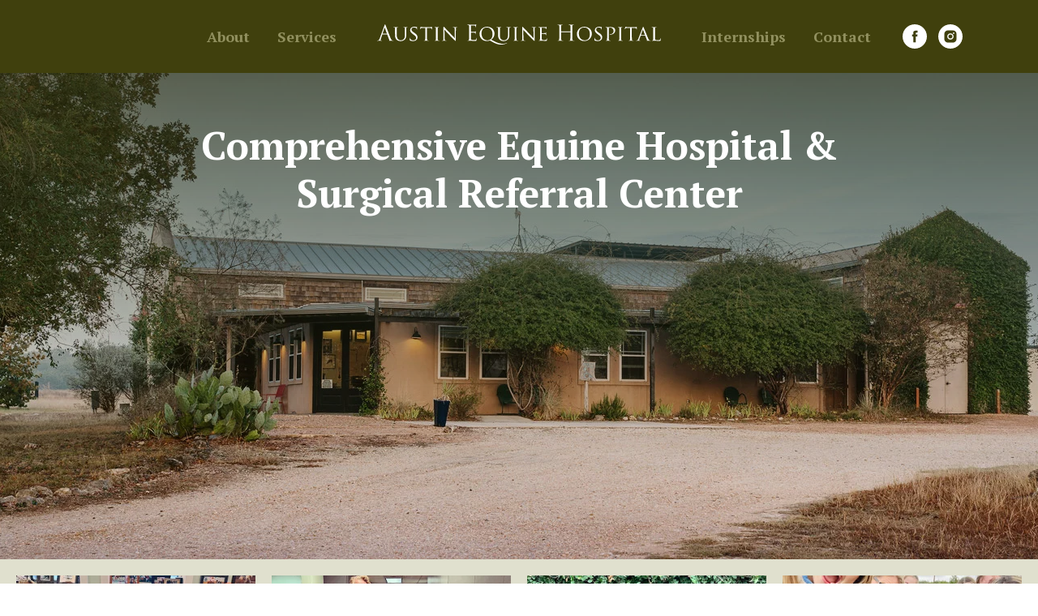

--- FILE ---
content_type: image/svg+xml
request_url: https://static.tildacdn.net/tild6632-6638-4363-a463-363565636230/aea-horizontal-logo.svg
body_size: 5044
content:
<?xml version="1.0" encoding="UTF-8"?> <svg xmlns="http://www.w3.org/2000/svg" viewBox="0 0 655.55 46.8"> <defs> <style>.cls-1{fill:#fff;}</style> </defs> <g id="Layer_2" data-name="Layer 2"> <g id="Layer_1-2" data-name="Layer 1"> <path class="cls-1" d="M17.26,1.93C17.86.3,18.06,0,18.35,0s.5.25,1.09,1.78C20.18,3.66,28,24.09,31,31.61c1.78,4.4,3.21,5.2,4.25,5.49a6.34,6.34,0,0,0,2,.3c.3,0,.5.05.5.3s-.45.39-1,.39c-.75,0-4.36,0-7.77-.1-.94-.05-1.48-.05-1.48-.34s.14-.3.34-.35.6-.54.3-1.34L23.5,23.79a.44.44,0,0,0-.45-.29H12.42a.53.53,0,0,0-.5.39L9,32.65A10.58,10.58,0,0,0,8.26,36c0,1,1,1.44,1.88,1.44h.5c.34,0,.49.1.49.3s-.3.39-.74.39c-1.19,0-3.32-.15-3.86-.15s-3.27.15-5.59.15C.3,38.09,0,38,0,37.7s.2-.3.44-.3,1,0,1.44-.1C4.16,37,5.14,35.12,6,32.65Zm5.15,19.79c.25,0,.25-.15.2-.35L17.91,8c-.25-.74-.5-.74-.74,0L12.81,21.37c-.1.25,0,.35.15.35Z"></path> <path class="cls-1" d="M41.4,18.45c0-6.53,0-7.72-.09-9S41,7.27,39.52,7.07A13.68,13.68,0,0,0,38,7a.42.42,0,0,1-.35-.35c0-.25.2-.35.7-.35,2,0,4.6.1,5,.1s3.12-.1,4.41-.1c.49,0,.74.1.74.35a.43.43,0,0,1-.4.35A5.66,5.66,0,0,0,47,7.07c-1.13.2-1.38.94-1.48,2.33s-.1,2.52-.1,9v5.89c0,6.08,1.34,8.61,3.22,10.29a8.45,8.45,0,0,0,6.48,2.27,8.91,8.91,0,0,0,6.72-3c2-2.43,2.48-5.89,2.48-10.19v-5.3c0-6.53,0-7.72-.1-9S64,7.27,62.53,7.07A14,14,0,0,0,61,7a.37.37,0,0,1-.34-.35c0-.25.2-.35.69-.35,1.93,0,4.45.1,4.7.1s2.37-.1,3.66-.1c.5,0,.69.1.69.35A.37.37,0,0,1,70.1,7,5.55,5.55,0,0,0,69,7.07c-1.19.25-1.44.94-1.54,2.33s0,2.52,0,9V23c0,4.55-.6,9.65-4.06,12.62a13.18,13.18,0,0,1-9.1,3.07c-1.44,0-6-.1-9.06-3-2.12-2-3.81-4.9-3.81-11Z"></path> <path class="cls-1" d="M76.18,37.5c-.59-.3-.64-.45-.64-1.59,0-2.07.19-3.76.24-4.45,0-.44.1-.69.35-.69s.4.15.4.49a6.74,6.74,0,0,0,.14,1.54c.7,3.07,4,4.15,6.88,4.15,4.3,0,6.53-2.42,6.53-5.59,0-3-1.63-4.45-5.49-7.32l-2-1.48c-4.7-3.51-6.23-6.09-6.23-9,0-4.94,3.91-7.91,9.64-7.91a21.63,21.63,0,0,1,4.51.49,5.55,5.55,0,0,0,1.53.2c.35,0,.44,0,.44.3s-.19,1.58-.19,4.45c0,.64,0,.94-.35.94s-.35-.2-.4-.54a7.27,7.27,0,0,0-.64-2.08c-.29-.5-1.73-2.08-5.64-2.08-3.16,0-5.79,1.58-5.79,4.55,0,2.67,1.34,4.21,5.64,7.13l1.24.84c5.29,3.61,7.12,6.53,7.12,10.14a8.21,8.21,0,0,1-4,7.17c-1.83,1.19-4.55,1.49-6.93,1.49A16,16,0,0,1,76.18,37.5Z"></path> <path class="cls-1" d="M115.26,25.87c0,4.06,0,7.37.2,9.1.15,1.24.34,2,1.68,2.23a16.34,16.34,0,0,0,2,.2.3.3,0,0,1,.34.35c0,.19-.19.34-.69.34-2.37,0-5.14-.15-5.39-.15s-3.22.15-4.5.15c-.5,0-.69-.1-.69-.34s.09-.3.34-.3a5.77,5.77,0,0,0,1.29-.2c.89-.2,1.14-1,1.28-2.28.2-1.73.2-5,.2-9.1V8.21l-6.28.1c-2.72,0-3.76.35-4.4,1.34a7,7,0,0,0-.7,1.33c-.09.35-.24.4-.44.4a.33.33,0,0,1-.3-.35c0-.44.89-4.2.94-4.55s.3-.79.45-.79a13.63,13.63,0,0,0,1.93.49c1.23.15,2.92.2,3.41.2h16.42a21.38,21.38,0,0,0,3.12-.2c.64-.1,1-.19,1.24-.19s.2.24.2.49c0,1.29-.15,4.3-.15,4.8s-.2.54-.4.54-.3-.15-.35-.74l0-.44c-.15-1.29-1.09-2.23-5.25-2.33l-5.44-.1Z"></path> <path class="cls-1" d="M139.89,25.87c0,4.06,0,7.37.2,9.1.15,1.24.3,2,1.59,2.23a17.45,17.45,0,0,0,2,.2.34.34,0,0,1,.35.35c0,.19-.2.34-.69.34-2.43,0-5.25-.15-5.44-.15s-3,.15-4.31.15c-.44,0-.69-.1-.69-.34a.34.34,0,0,1,.35-.35,6.12,6.12,0,0,0,1.33-.2c.84-.2,1-1,1.14-2.23.2-1.73.25-5,.25-9.1V18.45c0-6.53,0-7.72-.1-9s-.45-2.08-1.39-2.28A7.5,7.5,0,0,0,133.12,7a.38.38,0,0,1-.35-.35c0-.25.2-.35.69-.35,1.44,0,4.16.1,4.41.1s3-.1,4.35-.1c.49,0,.69.1.69.35a.43.43,0,0,1-.34.35,5.3,5.3,0,0,0-1.09.09c-1.19.25-1.44.85-1.54,2.33-.05,1.33-.05,2.52-.05,9Z"></path> <path class="cls-1" d="M156,32.35c.1,3.47.5,4.5,1.68,4.8a10.23,10.23,0,0,0,2.18.25.34.34,0,0,1,.35.35c0,.24-.3.34-.8.34-2.47,0-4.2-.15-4.6-.15s-2.22.15-4.2.15c-.45,0-.69-.05-.69-.34a.33.33,0,0,1,.34-.35,6.74,6.74,0,0,0,1.78-.25c1.09-.3,1.24-1.43,1.24-5.24V7.82c0-1.69.25-2.13.59-2.13.5,0,1.24.84,1.69,1.29.69.69,7,7.42,13.75,14.34,4.3,4.45,8.95,9.45,10.29,10.83l-.45-21.07c0-2.72-.29-3.66-1.63-3.91A13.49,13.49,0,0,0,175.41,7c-.29,0-.34-.25-.34-.4s.34-.3.84-.3c2,0,4.05.1,4.55.1s1.93-.1,3.71-.1c.44,0,.79,0,.79.3a.49.49,0,0,1-.49.4,5.38,5.38,0,0,0-1,.09c-1.44.3-1.54,1.14-1.54,3.66l-.1,24.64c0,2.77,0,3-.34,3-.45,0-.89-.35-3.32-2.57-.44-.4-6.72-6.58-11.32-11.38-5.05-5.3-9.95-10.44-11.28-11.92Z"></path> <path class="cls-1" d="M212.61,15c0-7.72,0-9.1-.1-10.69s-.49-2.47-2.12-2.82a9.25,9.25,0,0,0-1.69-.14c-.19,0-.39-.1-.39-.3s.25-.4.79-.4c1.14,0,2.47,0,3.56.05l2,.1c.35,0,10.19,0,11.33,0a13.17,13.17,0,0,0,2.13-.25c.24-.05.44-.24.69-.24s.2.19.2.44-.25.94-.4,2.33c0,.49-.15,2.67-.25,3.26,0,.25-.15.55-.34.55s-.4-.25-.4-.65a5.3,5.3,0,0,0-.3-1.78c-.34-.79-.84-1.38-3.51-1.68-.84-.1-6.23-.15-6.78-.15-.19,0-.29.15-.29.5V16.77c0,.35,0,.49.29.49.65,0,6.73,0,7.87-.09s1.88-.2,2.32-.7.55-.64.75-.64.24.1.24.4-.24,1.13-.39,2.77c-.1,1-.2,2.82-.2,3.16s0,.94-.35.94-.34-.2-.34-.44a5,5,0,0,0-.2-1.64c-.2-.69-.64-1.53-2.57-1.73-1.34-.15-6.24-.24-7.08-.24a.31.31,0,0,0-.34.34v4.36c0,1.68-.05,7.42,0,8.45.15,3.42.89,4.06,5.74,4.06a14.24,14.24,0,0,0,4.74-.54c1.29-.55,1.88-1.54,2.23-3.57.1-.54.2-.74.45-.74s.29.4.29.74a47.41,47.41,0,0,1-.64,4.8c-.35,1.29-.74,1.29-2.67,1.29-3.71,0-6.43-.1-8.36-.15s-3.12-.15-3.86-.15c-.1,0-.94,0-2,.05s-2.13.1-2.87.1c-.54,0-.79-.1-.79-.39s.1-.3.4-.3a7.62,7.62,0,0,0,1.48-.2c1-.2,1.24-1.29,1.43-2.72.25-2.08.25-6,.25-10.73Z"></path> <path class="cls-1" d="M260.6,37.35a18,18,0,0,1-6.88,1.29c-12,0-17.07-9-17.07-16.53,0-6.77,5.25-16.42,17.27-16.42,9.79,0,17.21,6,17.21,15.78a17.11,17.11,0,0,1-7.67,14.1l8.91,4.4c9.5,4.7,16.08,5,18.25,5a27.68,27.68,0,0,0,8.51-1.63,2.26,2.26,0,0,1,.65-.15c.14,0,.24.19.24.29a.47.47,0,0,1-.34.45,34.57,34.57,0,0,1-13.86,2.92c-5.29,0-11-1.73-18-5.54Zm-5.74-.45c3.91,0,11.82-2.12,11.82-14.24,0-10-6.18-15.39-13.06-15.39-7.27,0-12.52,4.5-12.52,13.71C241.1,30.67,247,36.9,254.86,36.9Z"></path> <path class="cls-1" d="M279.49,18.45c0-6.53,0-7.72-.1-9s-.34-2.13-1.78-2.33A13.84,13.84,0,0,0,276.13,7a.42.42,0,0,1-.35-.35c0-.25.2-.35.69-.35,2,0,4.61.1,5,.1s3.12-.1,4.4-.1c.5,0,.75.1.75.35a.43.43,0,0,1-.4.35,5.6,5.6,0,0,0-1.09.09c-1.14.2-1.38.94-1.48,2.33s-.1,2.52-.1,9v5.89c0,6.08,1.33,8.61,3.21,10.29a8.48,8.48,0,0,0,6.48,2.27,8.91,8.91,0,0,0,6.73-3c2-2.43,2.48-5.89,2.48-10.19v-5.3c0-6.53-.05-7.72-.1-9s-.3-2.13-1.73-2.33A14,14,0,0,0,299.13,7a.37.37,0,0,1-.34-.35c0-.25.19-.35.69-.35,1.93,0,4.45.1,4.7.1s2.37-.1,3.66-.1c.49,0,.69.1.69.35a.38.38,0,0,1-.35.35,5.51,5.51,0,0,0-1.08.09c-1.19.25-1.44.94-1.54,2.33s-.05,2.52-.05,9V23c0,4.55-.59,9.65-4.05,12.62a13.19,13.19,0,0,1-9.11,3.07c-1.43,0-6-.1-9.05-3-2.13-2-3.81-4.9-3.81-11Z"></path> <path class="cls-1" d="M321.89,25.87c0,4.06,0,7.37.19,9.1.15,1.24.3,2,1.59,2.23a17.37,17.37,0,0,0,2,.2.34.34,0,0,1,.34.35c0,.19-.2.34-.69.34-2.42,0-5.24-.15-5.44-.15s-3,.15-4.31.15c-.44,0-.69-.1-.69-.34a.34.34,0,0,1,.35-.35,6.12,6.12,0,0,0,1.33-.2c.84-.2,1-1,1.14-2.23.2-1.73.25-5,.25-9.1V18.45c0-6.53,0-7.72-.1-9s-.45-2.08-1.39-2.28A7.41,7.41,0,0,0,315.11,7a.38.38,0,0,1-.35-.35c0-.25.2-.35.7-.35,1.43,0,4.15.1,4.4.1s3-.1,4.35-.1c.5,0,.69.1.69.35a.41.41,0,0,1-.34.35,5.3,5.3,0,0,0-1.09.09c-1.19.25-1.44.85-1.53,2.33-.05,1.33-.05,2.52-.05,9Z"></path> <path class="cls-1" d="M338,32.35c.1,3.47.5,4.5,1.68,4.8a10.36,10.36,0,0,0,2.18.25.34.34,0,0,1,.35.35c0,.24-.3.34-.79.34-2.48,0-4.21-.15-4.6-.15s-2.23.15-4.21.15c-.44,0-.69-.05-.69-.34a.34.34,0,0,1,.34-.35,6.86,6.86,0,0,0,1.79-.25c1.08-.3,1.23-1.43,1.23-5.24V7.82c0-1.69.25-2.13.6-2.13s1.23.84,1.68,1.29c.69.69,7,7.42,13.75,14.34,4.3,4.45,8.95,9.45,10.29,10.83l-.45-21.07c-.05-2.72-.29-3.66-1.63-3.91A13.49,13.49,0,0,0,357.4,7c-.29,0-.34-.25-.34-.4s.34-.3.84-.3c2,0,4.06.1,4.55.1s1.93-.1,3.71-.1c.45,0,.79,0,.79.3a.49.49,0,0,1-.49.4,5.38,5.38,0,0,0-1,.09c-1.44.3-1.53,1.14-1.53,3.66l-.1,24.64c0,2.77-.05,3-.35,3s-.89-.35-3.31-2.57c-.45-.4-6.73-6.58-11.33-11.38-5.05-5.3-9.95-10.44-11.28-11.92Z"></path> <path class="cls-1" d="M376.4,18.45c0-6.53,0-7.72-.1-9s-.34-2.13-1.78-2.33A14,14,0,0,0,373,7a.42.42,0,0,1-.35-.35c0-.25.2-.35.69-.35,2,0,4.8.1,5.05.1s9.4,0,10.39,0,1.63-.2,2-.25a2.54,2.54,0,0,1,.59-.19c.15,0,.2.19.2.39s-.25.79-.35,2c-.05.4-.15,2.28-.25,2.77-.05.2-.19.45-.39.45s-.35-.2-.35-.55A4.55,4.55,0,0,0,390,9.5c-.29-.69-.74-1-3.11-1.29-.74-.1-5.79-.15-6.29-.15-.19,0-.24.15-.24.45V19.94c0,.29,0,.44.24.44.55,0,6.29,0,7.28-.1s1.68-.15,2.12-.59.5-.55.65-.55.25.1.25.35a22.81,22.81,0,0,0-.35,2.33c-.1.84-.2,2.42-.2,2.72s-.1.79-.39.79-.3-.15-.3-.4a3.67,3.67,0,0,0-.2-1.38c-.15-.6-.54-1.09-2.23-1.29-1.18-.15-5.83-.2-6.58-.2-.24,0-.29.15-.29.3v3.51c0,1.44-.05,6.33,0,7.18.1,2.82.89,3.36,5.19,3.36a14.39,14.39,0,0,0,4.36-.45,3.17,3.17,0,0,0,2-2.91c.1-.5.2-.65.45-.65s.3.35.3.65a34.62,34.62,0,0,1-.6,4.05c-.29,1.09-.74,1.09-2.42,1.09-3.27,0-5.79-.1-7.57-.15s-3-.1-3.61-.1c-.1,0-.94,0-1.88.05s-1.83.1-2.52.1c-.45,0-.7-.1-.7-.34a.34.34,0,0,1,.35-.35,12.38,12.38,0,0,0,1.34-.2c.84-.15.94-1,1.13-2.23a84.85,84.85,0,0,0,.25-9.1Z"></path> <path class="cls-1" d="M450.75,23.75c0,4.74,0,8.65.25,10.73.15,1.43.44,2.52,1.93,2.72a21.32,21.32,0,0,0,2.22.2c.3,0,.4.15.4.3s-.25.39-.79.39c-2.72,0-5.84-.15-6.09-.15s-3.36.15-4.84.15c-.55,0-.8-.1-.8-.39s.1-.3.4-.3a7.42,7.42,0,0,0,1.48-.2c1-.2,1.24-1.29,1.44-2.72.25-2.08.25-6,.25-10.73v-5.2a.29.29,0,0,0-.3-.3h-21c-.14,0-.29.05-.29.3v5.2c0,4.74,0,8.65.24,10.73.15,1.43.45,2.52,1.93,2.72a21.48,21.48,0,0,0,2.23.2c.3,0,.4.15.4.3s-.25.39-.8.39c-2.72,0-5.83-.15-6.08-.15s-3.36.15-4.85.15c-.54,0-.79-.1-.79-.39s.1-.3.4-.3a7.52,7.52,0,0,0,1.48-.2c1-.2,1.24-1.29,1.44-2.72.24-2.08.24-6,.24-10.73V15c0-7.72,0-9.1-.1-10.69s-.49-2.47-2.12-2.82A9.25,9.25,0,0,0,417,1.39c-.19,0-.39-.1-.39-.3s.25-.4.79-.4c2.23,0,5.34.15,5.59.15s3.36-.15,4.85-.15c.54,0,.79.1.79.4s-.2.3-.4.3a7,7,0,0,0-1.23.14c-1.34.25-1.73,1.09-1.83,2.82s-.1,3-.1,10.69v1a.26.26,0,0,0,.29.29h21c.15,0,.3-.05.3-.29V15c0-7.72,0-9.1-.1-10.69s-.5-2.47-2.13-2.82a9.22,9.22,0,0,0-1.68-.14c-.2,0-.4-.1-.4-.3s.25-.4.79-.4c2.23,0,5.35.15,5.59.15S452,.69,453.52.69c.55,0,.79.1.79.4s-.19.3-.39.3a7,7,0,0,0-1.24.14c-1.33.25-1.73,1.09-1.83,2.82s-.1,3-.1,10.69Z"></path> <path class="cls-1" d="M478.75,5.69c9.8,0,17.22,6,17.22,15.78,0,9.4-7,17.17-17.47,17.17-11.92,0-17-9-17-16.53C461.49,15.34,466.73,5.69,478.75,5.69Zm1,31.21c3.91,0,11.77-2.07,11.77-14.24,0-10.09-6.13-15.39-13-15.39C471.23,7.27,466,11.82,466,21,466,30.77,471.87,36.9,479.74,36.9Z"></path> <path class="cls-1" d="M502.74,37.5c-.59-.3-.64-.45-.64-1.59,0-2.07.2-3.76.25-4.45,0-.44.09-.69.34-.69s.4.15.4.49a6.3,6.3,0,0,0,.15,1.54c.69,3.07,3.95,4.15,6.87,4.15,4.31,0,6.53-2.42,6.53-5.59,0-3-1.63-4.45-5.49-7.32l-2-1.48c-4.7-3.51-6.23-6.09-6.23-9,0-4.94,3.91-7.91,9.65-7.91a21.6,21.6,0,0,1,4.5.49,5.55,5.55,0,0,0,1.53.2c.35,0,.45,0,.45.3a44.08,44.08,0,0,0-.2,4.45c0,.64,0,.94-.35.94s-.34-.2-.39-.54a7.62,7.62,0,0,0-.65-2.08c-.29-.5-1.73-2.08-5.64-2.08-3.16,0-5.78,1.58-5.78,4.55,0,2.67,1.33,4.21,5.64,7.13l1.23.84c5.3,3.61,7.13,6.53,7.13,10.14A8.2,8.2,0,0,1,516,37.15c-1.83,1.19-4.55,1.49-6.93,1.49A16,16,0,0,1,502.74,37.5Z"></path> <path class="cls-1" d="M531.34,18.45c0-6.53,0-7.72-.1-9s-.35-2.13-1.78-2.33A14,14,0,0,0,528,7a.42.42,0,0,1-.35-.35c0-.25.2-.35.7-.35,2,0,4.7.1,5,.1.94,0,4.21-.1,6.19-.1,5.59,0,7.57,1.73,8.31,2.38a7.08,7.08,0,0,1,2.17,5c0,6-4.55,10.05-11.22,10.05a10.29,10.29,0,0,1-1.24-.05.48.48,0,0,1-.45-.4c0-.35.25-.45,1.14-.45,4.7,0,8.06-3,8.06-6.77a8.5,8.5,0,0,0-2.47-6.38,7.39,7.39,0,0,0-5.89-2,15.73,15.73,0,0,0-2.42.29c-.25,0-.35.35-.35.8V25.87c0,4.06,0,7.37.2,9.1.15,1.24.4,2,1.73,2.23a16,16,0,0,0,1.93.2.34.34,0,0,1,.35.35c0,.19-.2.34-.69.34-2.38,0-5.25-.15-5.45-.15s-3,.15-4.3.15c-.44,0-.69-.1-.69-.34a.34.34,0,0,1,.34-.35,6.2,6.2,0,0,0,1.34-.2c.84-.2.94-1,1.14-2.23a84.85,84.85,0,0,0,.25-9.1Z"></path> <path class="cls-1" d="M563.59,25.87c0,4.06,0,7.37.2,9.1.15,1.24.29,2,1.58,2.23a17.37,17.37,0,0,0,2,.2.33.33,0,0,1,.34.35c0,.19-.19.34-.69.34-2.42,0-5.24-.15-5.44-.15s-3,.15-4.3.15c-.45,0-.7-.1-.7-.34a.34.34,0,0,1,.35-.35,6.2,6.2,0,0,0,1.34-.2c.84-.2,1-1,1.13-2.23.2-1.73.25-5,.25-9.1V18.45c0-6.53,0-7.72-.1-9s-.44-2.08-1.38-2.28A7.6,7.6,0,0,0,556.81,7a.37.37,0,0,1-.34-.35c0-.25.19-.35.69-.35,1.43,0,4.15.1,4.4.1s3-.1,4.35-.1c.5,0,.7.1.7.35a.42.42,0,0,1-.35.35,5.35,5.35,0,0,0-1.09.09c-1.19.25-1.43.85-1.53,2.33,0,1.33,0,2.52,0,9Z"></path> <path class="cls-1" d="M588.37,25.87c0,4.06,0,7.37.2,9.1.15,1.24.35,2,1.68,2.23a16.54,16.54,0,0,0,2,.2.31.31,0,0,1,.35.35c0,.19-.2.34-.7.34-2.37,0-5.14-.15-5.39-.15s-3.21.15-4.5.15c-.49,0-.69-.1-.69-.34a.3.3,0,0,1,.34-.3,5.77,5.77,0,0,0,1.29-.2c.89-.2,1.14-1,1.29-2.28.19-1.73.19-5,.19-9.1V8.21l-6.28.1c-2.72,0-3.76.35-4.4,1.34A6.15,6.15,0,0,0,573,11c-.1.35-.25.4-.45.4a.33.33,0,0,1-.3-.35c0-.44.89-4.2.94-4.55s.3-.79.45-.79a14.07,14.07,0,0,0,1.93.49c1.24.15,2.92.2,3.41.2h16.43a21.33,21.33,0,0,0,3.11-.2c.64-.1,1-.19,1.24-.19s.2.24.2.49c0,1.29-.15,4.3-.15,4.8s-.2.54-.4.54-.29-.15-.34-.74l-.05-.44c-.15-1.29-1.09-2.23-5.25-2.33l-5.44-.1Z"></path> <path class="cls-1" d="M613.65,7.12c.54-1.38.74-1.63,1-1.63s.59.59,1,1.53c.79,1.79,7.76,19.15,10.44,25.53,1.58,3.76,2.77,4.3,3.71,4.6a6,6,0,0,0,1.73.25c.24,0,.54.1.54.35s-.49.34-1,.34-3.86,0-6.87-.1c-.85-.05-1.54-.05-1.54-.29s.1-.2.3-.3a.79.79,0,0,0,.39-1.14l-3.9-9.65c-.1-.19-.15-.24-.4-.24h-10a.47.47,0,0,0-.45.34l-2.47,6.73a8.59,8.59,0,0,0-.64,2.82c0,.84.74,1.14,1.48,1.14h.4c.34,0,.44.15.44.35s-.25.34-.64.34c-1,0-3.41-.15-3.91-.15s-2.62.15-4.4.15c-.55,0-.84-.1-.84-.34a.38.38,0,0,1,.39-.35,12.13,12.13,0,0,0,1.29-.1c2-.25,2.82-1.73,3.66-3.86Zm4.85,17.52c.2,0,.2-.1.15-.3l-4.31-11.53c-.24-.64-.49-.64-.74,0l-4.06,11.53q-.07.3.15.3Z"></path> <path class="cls-1" d="M641.85,26c0,6.18.1,8.71.89,9.45s2.37,1,5.78,1c2.28,0,4.21,0,5.25-1.29a5.19,5.19,0,0,0,1-2.37c.05-.3.2-.55.44-.55s.3.2.3.65a27.16,27.16,0,0,1-.64,4.2c-.3,1-.45,1.14-2.77,1.14-3.12,0-5.54,0-7.57-.15s-3.47-.1-4.75-.1c-.2,0-.94,0-1.78.05s-1.83.1-2.53.1c-.44,0-.69-.1-.69-.34a.34.34,0,0,1,.35-.35,6.12,6.12,0,0,0,1.33-.2c.85-.2.94-1,1.14-2.23a84.85,84.85,0,0,0,.25-9.1V18.45c0-6.53,0-7.72-.1-9s-.35-2.13-1.78-2.33A14,14,0,0,0,634.52,7a.43.43,0,0,1-.34-.35c0-.25.2-.35.69-.35,2,0,4.7.1,5,.1s3.46-.1,4.8-.1c.44,0,.69.1.69.35s-.2.3-.35.3S644,7,643.53,7c-1.29.25-1.54.9-1.63,2.38,0,1.33,0,2.52,0,9Z"></path> </g> </g> </svg> 

--- FILE ---
content_type: image/svg+xml
request_url: https://static.tildacdn.net/tild3337-3234-4234-a633-366166623731/aea-stacked-logo.svg
body_size: 5441
content:
<?xml version="1.0" encoding="UTF-8"?> <svg xmlns="http://www.w3.org/2000/svg" viewBox="0 0 409.48 286.11"> <defs> <style>.cls-1{fill:#fff;}</style> </defs> <g id="Layer_2" data-name="Layer 2"> <g id="Layer_1-2" data-name="Layer 1"> <path class="cls-1" d="M36.35,3.88C37.55.6,37.94,0,38.54,0s1,.5,2.19,3.58C42.22,7.35,57.82,48.4,63.88,63.5c3.58,8.85,6.46,10.44,8.55,11a13,13,0,0,0,4,.59c.59,0,1,.1,1,.6s-.9.79-2,.79c-1.49,0-8.75,0-15.6-.19-1.89-.1-3-.1-3-.7,0-.4.29-.6.69-.7.6-.19,1.19-1.09.6-2.68L48.88,47.8a.87.87,0,0,0-.9-.59H26.61a1,1,0,0,0-1,.79l-6,17.59a20.86,20.86,0,0,0-1.39,6.66c0,2,2.08,2.88,3.77,2.88h1c.69,0,1,.2,1,.6,0,.6-.6.79-1.49.79-2.39,0-6.66-.29-7.75-.29s-6.56.29-11.23.29c-1.29,0-1.89-.19-1.89-.79,0-.4.4-.6.89-.6.7,0,2.09-.1,2.89-.2,4.57-.59,6.56-4.37,8.34-9.34ZM46.69,43.63c.5,0,.5-.3.4-.7L37.64,16.1c-.49-1.49-1-1.49-1.48,0L27.41,42.93c-.2.5,0,.7.3.7Z"></path> <path class="cls-1" d="M85,30.21c0-15.5,0-18.28-.2-21.46-.2-3.38-1-5-4.27-5.67a18.48,18.48,0,0,0-3.38-.3c-.4,0-.79-.2-.79-.59,0-.6.49-.8,1.59-.8,4.47,0,10.53.3,11.42.3s6.86-.3,9.84-.3c1.1,0,1.59.2,1.59.8,0,.39-.39.59-.79.59a14.77,14.77,0,0,0-2.49.3c-2.68.4-3.47,2.19-3.67,5.67-.2,3.18-.2,6-.2,21.46V44.13c0,14.31,3.18,20.47,7.45,24.54,4.87,4.57,9.34,5.47,15,5.47A20.86,20.86,0,0,0,131.67,67c4.57-5.66,5.76-14.11,5.76-24.35V30.21c0-15.5,0-18.28-.19-21.46-.2-3.38-1-5-4.28-5.67a18.4,18.4,0,0,0-3.38-.3c-.39,0-.79-.2-.79-.59,0-.6.5-.8,1.59-.8,4.47,0,9.94.3,10.53.3s5.37-.3,8.35-.3c1.1,0,1.59.2,1.59.8,0,.39-.39.59-.79.59a14.77,14.77,0,0,0-2.49.3c-2.68.6-3.48,2.19-3.68,5.67-.2,3.18-.2,6-.2,21.46V40.85c0,10.73-1.19,22.65-9.14,29.71-7.15,6.36-14.61,7.36-20.47,7.36-3.38,0-13.42-.4-20.47-7.06C88.74,66.19,85,59.23,85,44.72Z"></path> <path class="cls-1" d="M166,75.23c-1.39-.69-1.49-1.09-1.49-3.78,0-5,.39-8.94.49-10.53.1-1.09.3-1.59.8-1.59s.69.3.69,1.09a16.84,16.84,0,0,0,.31,3.68c1.48,7.35,8,10.14,14.7,10.14,9.55,0,14.22-6.86,14.22-13.22,0-6.86-2.89-10.83-11.43-17.89l-4.48-3.68c-10.53-8.64-12.92-14.8-12.92-21.56C166.86,7.26,174.81,0,187.43,0a38.91,38.91,0,0,1,9.25,1,16.15,16.15,0,0,0,3.48.5c.79,0,1,.2,1,.7s-.4,3.77-.4,10.53c0,1.59-.19,2.29-.69,2.29s-.7-.5-.8-1.3a17.29,17.29,0,0,0-1.29-5c-.59-1.1-3.28-5.27-12.42-5.27-6.86,0-12.23,4.27-12.23,11.53,0,5.66,2.59,9.24,12.13,16.69l2.78,2.19c11.73,9.24,14.51,15.4,14.51,23.35a20.59,20.59,0,0,1-8.45,16.5c-4.27,3-9.64,4.18-15,4.18A30.13,30.13,0,0,1,166,75.23Z"></path> <path class="cls-1" d="M249.26,47.7c0,9.54,0,17.39.5,21.57.29,2.88.89,5.07,3.87,5.47,1.39.19,3.58.39,4.47.39.6,0,.8.3.8.6,0,.5-.5.79-1.59.79-5.47,0-11.73-.29-12.22-.29s-6.76.29-9.75.29c-1.09,0-1.59-.19-1.59-.79,0-.3.21-.6.8-.6a15.91,15.91,0,0,0,3-.39c2-.4,2.49-2.59,2.88-5.47.5-4.18.5-12,.5-21.57v-42l-14.71.19c-6.16.1-8.54.8-10.13,3.18a16.7,16.7,0,0,0-1.69,3.08c-.3.8-.6,1-1,1s-.49-.3-.49-.9c0-1,2-9.54,2.18-10.33.2-.6.6-1.89,1-1.89.69,0,1.69,1,4.37,1.19,2.88.3,6.66.5,7.85.5h37.27a39.41,39.41,0,0,0,7.05-.5C274.1,1,275,.7,275.4.7s.49.59.49,1.19c0,3-.3,9.84-.3,10.93,0,.89-.29,1.29-.69,1.29s-.7-.3-.8-1.69l-.1-1.09c-.29-3-2.68-5.27-12.22-5.47l-12.52-.19Z"></path> <path class="cls-1" d="M304.23,47.7c0,9.54,0,17.39.49,21.57.3,2.88.9,5.07,3.88,5.47,1.39.19,3.58.39,4.47.39.6,0,.8.3.8.6,0,.5-.5.79-1.59.79-5.47,0-11.73-.29-12.23-.29s-6.75.29-9.74.29c-1.09,0-1.59-.19-1.59-.79,0-.3.2-.6.8-.6a16,16,0,0,0,3-.39c2-.4,2.49-2.59,2.88-5.47.5-4.18.5-12,.5-21.57V30.21c0-15.5,0-18.28-.2-21.46-.2-3.38-1.19-5.07-3.38-5.57a12.91,12.91,0,0,0-3.08-.4c-.4,0-.79-.2-.79-.59,0-.6.49-.8,1.59-.8,3.28,0,9.54.3,10,.3s6.76-.3,9.74-.3c1.1,0,1.59.2,1.59.8,0,.39-.4.59-.79.59a14.77,14.77,0,0,0-2.49.3c-2.68.5-3.48,2.19-3.67,5.67-.2,3.18-.2,6-.2,21.46Z"></path> <path class="cls-1" d="M341.4,63c.2,8.15,1.2,10.73,3.88,11.53a22.1,22.1,0,0,0,5,.59c.49,0,.79.2.79.6,0,.6-.59.79-1.79.79-5.66,0-9.64-.29-10.53-.29s-5.07.29-9.54.29c-1,0-1.59-.1-1.59-.79,0-.4.3-.6.79-.6a14.47,14.47,0,0,0,4.08-.59c2.48-.7,3-3.58,3-12.63L335.54,5c0-3.88.3-5,1.09-5s2.49,2.19,3.48,3.18c1.49,1.69,16.3,17.69,31.6,34.09,9.84,10.53,20.68,22.66,23.86,25.94l-1.1-50.49c-.1-6.46-.79-8.65-3.87-9.44a26.39,26.39,0,0,0-4.87-.5c-.7,0-.8-.3-.8-.69,0-.6.8-.7,2-.7,4.47,0,9.24.3,10.33.3s4.38-.3,8.45-.3c1.09,0,1.79.1,1.79.7,0,.39-.4.69-1.09.69a8.76,8.76,0,0,0-2.39.3c-3.28.7-3.67,2.88-3.67,8.85l-.2,58.23c0,6.56-.2,7.06-.9,7.06s-2-1.09-7.25-6.36c-1.1-1-15.41-15.6-25.94-26.93C354.52,31.5,343.29,19,340.11,15.4Z"></path> <path class="cls-1" d="M8.72,141.53c0-15.63,0-18.44-.2-21.65-.2-3.4-1-5-4.31-5.71a18.81,18.81,0,0,0-3.41-.3c-.4,0-.8-.2-.8-.6,0-.6.5-.8,1.6-.8,2.31,0,5,0,7.22.1l4.11.2c.7,0,20.64,0,23-.1a26.4,26.4,0,0,0,4.31-.51c.5-.1.9-.5,1.4-.5.3,0,.41.4.41.91,0,.7-.51,1.9-.81,4.71-.1,1-.3,5.41-.5,6.61-.1.5-.3,1.1-.7,1.1-.6,0-.8-.5-.8-1.3a10.82,10.82,0,0,0-.6-3.61c-.7-1.6-1.71-2.8-7.12-3.4-1.7-.2-12.63-.31-13.73-.31-.4,0-.6.31-.6,1V145c0,.7.1,1,.6,1,1.3,0,13.63,0,15.93-.2s3.81-.4,4.72-1.4c.7-.8,1.1-1.3,1.5-1.3s.5.2.5.8-.5,2.3-.8,5.61c-.2,2-.4,5.71-.4,6.42s0,1.9-.7,1.9c-.5,0-.7-.4-.7-.9a10,10,0,0,0-.41-3.31c-.4-1.4-1.3-3.11-5.21-3.51-2.7-.3-12.63-.5-14.33-.5a.63.63,0,0,0-.7.7v8.82c0,3.41-.1,15,0,17.14.3,6.92,1.8,8.22,11.62,8.22,2.61,0,7,0,9.63-1.1s3.8-3.11,4.51-7.22c.2-1.1.4-1.5.9-1.5s.6.8.6,1.5-.8,7.61-1.3,9.72c-.71,2.6-1.51,2.6-5.42,2.6-7.51,0-13-.19-16.93-.29s-6.32-.3-7.82-.3c-.2,0-1.91,0-4,.1s-4.31.2-5.81.2c-1.11,0-1.61-.2-1.61-.81,0-.3.2-.6.8-.6a15.44,15.44,0,0,0,3-.4c2-.4,2.51-2.61,2.91-5.51.5-4.21.5-12.13.5-21.75Z"></path> <path class="cls-1" d="M111.26,186.23c-3.61,1.91-10.43,3.41-15.74,3.41-27.76,0-39.19-21.35-39.19-39.39,0-16.24,11.83-39.19,39.49-39.19,22.55,0,39.39,14.34,39.39,37.59a41.21,41.21,0,0,1-17.74,33.67L138,193c21.95,11.32,37.18,11.82,42.19,11.82a56.83,56.83,0,0,0,19.75-3.9,6.41,6.41,0,0,1,1.4-.41.58.58,0,0,1,.6.6c0,.41-.2.71-.8,1A76.62,76.62,0,0,1,169.39,209c-12.13,0-25.06-4.42-41.29-13.44Zm-13.33-.4c9,0,27.66-5.21,27.66-34.38,0-24-14.63-37-30.47-37-16.74,0-29.27,11-29.27,33C65.85,170.8,79.89,185.83,97.93,185.83Z"></path> <path class="cls-1" d="M152.06,141.53c0-15.63,0-18.44-.2-21.65-.2-3.4-1-5-4.3-5.71a18.89,18.89,0,0,0-3.41-.3c-.41,0-.81-.2-.81-.6,0-.6.5-.8,1.61-.8,4.51,0,10.62.3,11.52.3s6.92-.3,9.93-.3c1.1,0,1.6.2,1.6.8,0,.4-.4.6-.8.6a15,15,0,0,0-2.51.3c-2.7.4-3.51,2.2-3.71,5.71-.2,3.21-.2,6-.2,21.65v14c0,14.44,3.21,20.65,7.52,24.76,4.91,4.61,9.42,5.51,15.14,5.51a21.05,21.05,0,0,0,15.73-7.22c4.61-5.71,5.81-14.23,5.81-24.55V141.53c0-15.63,0-18.44-.2-21.65-.2-3.4-1-5-4.3-5.71a18.89,18.89,0,0,0-3.41-.3c-.41,0-.81-.2-.81-.6,0-.6.5-.8,1.61-.8,4.51,0,10,.3,10.62.3s5.41-.3,8.42-.3c1.1,0,1.6.2,1.6.8,0,.4-.4.6-.8.6a14.87,14.87,0,0,0-2.5.3c-2.71.6-3.51,2.2-3.71,5.71-.21,3.21-.21,6-.21,21.65v10.73c0,10.82-1.19,22.85-9.21,30-7.22,6.42-14.74,7.42-20.65,7.42-3.41,0-13.53-.4-20.65-7.12-4.91-4.71-8.72-11.72-8.72-26.36Z"></path> <path class="cls-1" d="M247.39,159.17c0,9.62,0,17.54.5,21.75.3,2.9.9,5.11,3.91,5.51a43.78,43.78,0,0,0,4.51.4c.6,0,.8.3.8.6,0,.51-.5.81-1.6.81-5.51,0-11.83-.3-12.33-.3s-6.81.3-9.82.3c-1.11,0-1.6-.2-1.6-.81,0-.3.2-.6.8-.6a15.44,15.44,0,0,0,3-.4c2-.4,2.51-2.61,2.91-5.51.5-4.21.5-12.13.5-21.75V141.53c0-15.63,0-18.44-.2-21.65-.2-3.4-1.2-5.11-3.41-5.61a13.14,13.14,0,0,0-3.11-.4c-.4,0-.8-.2-.8-.6,0-.6.51-.8,1.61-.8,3.31,0,9.62.3,10.12.3s6.82-.3,9.82-.3c1.11,0,1.61.2,1.61.8,0,.4-.4.6-.8.6a14.85,14.85,0,0,0-2.51.3c-2.71.5-3.51,2.2-3.71,5.71-.2,3.21-.2,6-.2,21.65Z"></path> <path class="cls-1" d="M283.68,174.6c.2,8.22,1.2,10.83,3.91,11.63a22,22,0,0,0,5,.6c.5,0,.8.2.8.6,0,.61-.6.81-1.8.81-5.72,0-9.73-.3-10.63-.3s-5.11.3-9.62.3c-1,0-1.6-.1-1.6-.81,0-.4.3-.6.8-.6a14.45,14.45,0,0,0,4.11-.6c2.5-.7,3-3.61,3-12.73l.11-57.43c0-3.91.3-5,1.1-5s2.5,2.21,3.5,3.21c1.51,1.7,16.44,17.84,31.87,34.38,9.93,10.62,20.85,22.85,24.06,26.16l-1.1-50.92c-.1-6.51-.8-8.72-3.91-9.52a26.75,26.75,0,0,0-4.91-.5c-.7,0-.8-.3-.8-.7,0-.6.8-.7,2-.7,4.51,0,9.32.3,10.42.3s4.41-.3,8.52-.3c1.11,0,1.81.1,1.81.7,0,.4-.4.7-1.1.7a8.84,8.84,0,0,0-2.41.3c-3.31.7-3.71,2.91-3.71,8.92l-.2,58.73c0,6.62-.2,7.12-.9,7.12s-2-1.1-7.31-6.42c-1.11-1-15.54-15.73-26.17-27.16-11.62-12.52-22.95-25.15-26.16-28.76Z"></path> <path class="cls-1" d="M373.79,141.53c0-15.63,0-18.44-.2-21.65-.2-3.4-1-5-4.3-5.71a18.89,18.89,0,0,0-3.41-.3c-.41,0-.8-.2-.8-.6,0-.6.5-.8,1.6-.8,2.31,0,5,0,7.22.1l4.1.2c.7,0,20.65,0,22.95-.1a26.4,26.4,0,0,0,4.31-.51c.51-.1.91-.5,1.41-.5.3,0,.4.4.4.91,0,.7-.5,1.9-.8,4.71-.1,1-.3,5.41-.5,6.61-.11.5-.31,1.1-.7,1.1-.61,0-.81-.5-.81-1.3a10.82,10.82,0,0,0-.6-3.61c-.7-1.6-1.7-2.8-7.11-3.4-1.71-.2-12.63-.31-13.74-.31-.39,0-.6.31-.6,1V145c0,.7.1,1,.6,1,1.31,0,13.64,0,15.94-.2s3.81-.4,4.71-1.4c.7-.8,1.1-1.3,1.51-1.3s.49.2.49.8-.49,2.3-.79,5.61c-.21,2-.41,5.71-.41,6.42s0,1.9-.7,1.9c-.5,0-.7-.4-.7-.9a10.27,10.27,0,0,0-.4-3.31c-.4-1.4-1.3-3.11-5.21-3.51-2.71-.3-12.63-.5-14.34-.5a.64.64,0,0,0-.7.7v8.82c0,3.41-.1,15,0,17.14.3,6.92,1.81,8.22,11.63,8.22,2.61,0,7,0,9.62-1.1s3.81-3.11,4.51-7.22c.2-1.1.4-1.5.9-1.5s.61.8.61,1.5-.81,7.61-1.31,9.72c-.7,2.6-1.5,2.6-5.41,2.6-7.52,0-13-.19-16.94-.29s-6.31-.3-7.82-.3c-.2,0-1.9,0-4,.1s-4.31.2-5.82.2c-1.1,0-1.6-.2-1.6-.81,0-.3.2-.6.8-.6a15.54,15.54,0,0,0,3-.4c2-.4,2.51-2.61,2.9-5.51.5-4.21.5-12.13.5-21.75Z"></path> <path class="cls-1" d="M53.6,262.75c0,7.38,0,13.45.38,16.67.23,2.23.69,3.92,3,4.23a31.7,31.7,0,0,0,3.45.31c.46,0,.62.23.62.46s-.39.61-1.23.61c-4.23,0-9.07-.23-9.45-.23s-5.22.23-7.53.23c-.84,0-1.23-.15-1.23-.61,0-.23.16-.46.62-.46a11.35,11.35,0,0,0,2.3-.31c1.54-.31,1.92-2,2.23-4.23.38-3.22.38-9.29.38-16.67v-8.06a.44.44,0,0,0-.46-.46H14.11a.4.4,0,0,0-.46.46v8.06c0,7.38,0,13.45.39,16.67.23,2.23.69,3.92,3,4.23a32.07,32.07,0,0,0,3.46.31c.46,0,.61.23.61.46s-.38.61-1.23.61c-4.22,0-9.06-.23-9.44-.23S5.2,285,2.9,285c-.85,0-1.23-.15-1.23-.61,0-.23.15-.46.61-.46a11.35,11.35,0,0,0,2.31-.31c1.54-.31,1.92-2,2.23-4.23.38-3.22.38-9.29.38-16.67V249.24c0-12,0-14.14-.15-16.6s-.77-3.84-3.31-4.37A13.78,13.78,0,0,0,1.13,228c-.31,0-.61-.16-.61-.47S.9,227,1.75,227c3.45,0,8.29.22,8.68.22S15.65,227,18,227c.85,0,1.23.15,1.23.61s-.3.47-.61.47a10.73,10.73,0,0,0-1.92.23c-2.08.38-2.69,1.69-2.84,4.37-.16,2.46-.16,4.61-.16,16.6v1.61a.4.4,0,0,0,.46.46H46.68a.4.4,0,0,0,.46-.46v-1.61c0-12,0-14.14-.15-16.6s-.77-3.84-3.3-4.37a13.88,13.88,0,0,0-2.62-.23c-.3,0-.61-.16-.61-.47s.39-.61,1.23-.61c3.46,0,8.3.22,8.68.22s5.22-.22,7.53-.22c.84,0,1.23.15,1.23.61s-.31.47-.62.47a10.83,10.83,0,0,0-1.92.23c-2.07.38-2.69,1.69-2.84,4.37-.15,2.46-.15,4.61-.15,16.6Z"></path> <path class="cls-1" d="M100.54,225.88c17.29,0,30.19,10.91,30.19,28.81,0,17.21-12.14,31.42-30.65,31.42-21,0-29.81-16.36-29.81-30.19C70.27,243.48,79.34,225.88,100.54,225.88Zm1.61,57.31c6.91,0,21.21-4,21.21-26.35,0-18.44-11.22-28.34-23.36-28.34-12.83,0-22.43,8.45-22.43,25.27C77.57,271.67,88.33,283.19,102.15,283.19Z"></path> <path class="cls-1" d="M144.41,284c-1.08-.55-1.15-.85-1.15-2.92,0-3.85.3-6.92.38-8.15.08-.84.23-1.22.62-1.22s.53.22.53.84a13.56,13.56,0,0,0,.23,2.84c1.16,5.69,6.23,7.83,11.37,7.83,7.38,0,11-5.3,11-10.21,0-5.3-2.23-8.38-8.84-13.83l-3.45-2.84c-8.15-6.69-10-11.45-10-16.67,0-8.22,6.15-13.83,15.9-13.83a29.7,29.7,0,0,1,7.14.77,12.57,12.57,0,0,0,2.69.39c.62,0,.77.14.77.53s-.31,2.92-.31,8.15c0,1.23-.15,1.76-.53,1.76s-.54-.38-.62-1a13.36,13.36,0,0,0-1-3.84c-.46-.84-2.53-4.07-9.6-4.07-5.3,0-9.45,3.3-9.45,8.91,0,4.38,2,7.15,9.38,12.91l2.14,1.69c9.07,7.14,11.22,11.9,11.22,18a15.91,15.91,0,0,1-6.53,12.75,20.16,20.16,0,0,1-11.6,3.23A23.38,23.38,0,0,1,144.41,284Z"></path> <path class="cls-1" d="M193.11,249.24c0-12,0-14.14-.15-16.6s-.77-3.84-3.3-4.37a13.85,13.85,0,0,0-2.61-.23c-.31,0-.62-.16-.62-.47s.38-.61,1.23-.61c3.45,0,8.07.22,8.68.22,1.69,0,6.15-.22,9.68-.22,9.6,0,13.06,3.22,14.29,4.38a13.31,13.31,0,0,1,3.83,9.14c0,10.91-8,18.28-18.89,18.28a10.86,10.86,0,0,1-1.61-.08c-.39,0-.85-.15-.85-.53,0-.62.46-.69,2.08-.69,7.45,0,13.28-5.46,13.28-12.53,0-2.53-.22-7.68-4.3-11.83a13.35,13.35,0,0,0-10.52-3.83,9.38,9.38,0,0,0-3.3.45c-.47.16-.62.7-.62,1.46v31.57c0,7.38,0,13.45.39,16.67.23,2.23.69,3.92,3,4.23a31.86,31.86,0,0,0,3.46.31c.46,0,.61.23.61.46s-.38.61-1.23.61c-4.22,0-9.06-.23-9.44-.23-.23,0-5.08.23-7.38.23-.84,0-1.23-.15-1.23-.61,0-.23.16-.46.62-.46a11.35,11.35,0,0,0,2.3-.31c1.54-.31,1.92-2,2.23-4.23.38-3.22.38-9.29.38-16.67Z"></path> <path class="cls-1" d="M247.74,262.75c0,7.38,0,13.45.38,16.67.23,2.23.69,3.92,3,4.23a31.7,31.7,0,0,0,3.45.31c.46,0,.62.23.62.46s-.39.61-1.23.61c-4.23,0-9.07-.23-9.45-.23s-5.23.23-7.53.23c-.84,0-1.23-.15-1.23-.61,0-.23.16-.46.62-.46a11.35,11.35,0,0,0,2.3-.31c1.54-.31,1.92-2,2.23-4.23.39-3.22.39-9.29.39-16.67V249.24c0-12,0-14.14-.16-16.6s-.92-3.91-2.61-4.3a10.05,10.05,0,0,0-2.38-.3c-.31,0-.62-.16-.62-.47s.39-.61,1.23-.61c2.53,0,7.38.22,7.76.22s5.22-.22,7.53-.22c.85,0,1.23.15,1.23.61s-.31.47-.62.47a10.83,10.83,0,0,0-1.92.23c-2.07.38-2.69,1.69-2.84,4.37-.15,2.46-.15,4.61-.15,16.6Z"></path> <path class="cls-1" d="M291.45,262.75c0,7.38,0,13.45.38,16.67.23,2.23.69,3.92,3,4.23a32.07,32.07,0,0,0,3.46.31c.47,0,.62.23.62.46s-.39.61-1.23.61c-4.22,0-9.07-.23-9.45-.23s-5.22.23-7.53.23c-.84,0-1.23-.15-1.23-.61,0-.23.16-.46.62-.46a11.35,11.35,0,0,0,2.3-.31c1.54-.31,1.92-2,2.23-4.23.39-3.22.39-9.29.39-16.67V230.26l-11.37.16c-4.77.07-6.61.61-7.84,2.45a14,14,0,0,0-1.31,2.39c-.23.61-.46.76-.76.76s-.39-.23-.39-.69c0-.77,1.54-7.37,1.69-8,.16-.45.47-1.46.77-1.46.54,0,1.3.77,3.38.93s5.14.37,6.07.37H304a31.11,31.11,0,0,0,5.46-.37c1.15-.16,1.84-.39,2.15-.39s.38.47.38.92c0,2.31-.23,7.61-.23,8.45,0,.69-.23,1-.53,1s-.54-.23-.62-1.3l-.08-.85c-.23-2.3-2.07-4.07-9.44-4.22l-9.68-.16Z"></path> <path class="cls-1" d="M335.77,228.88c.93-2.54,1.23-3,1.69-3s.77.39,1.69,2.77c1.15,2.92,13.21,34.65,17.9,46.32,2.77,6.84,5,8.07,6.61,8.52a9.76,9.76,0,0,0,3.07.47c.46,0,.77.08.77.46s-.69.61-1.54.61c-1.15,0-6.76,0-12.06-.15-1.46-.08-2.31-.08-2.31-.54,0-.3.24-.46.55-.53.46-.16.92-.85.46-2.08l-7.15-18.9a.68.68,0,0,0-.69-.46H328.25a.8.8,0,0,0-.77.62l-4.61,13.59a16.31,16.31,0,0,0-1.08,5.15c0,1.53,1.62,2.23,2.92,2.23h.77c.54,0,.77.15.77.46s-.46.61-1.15.61c-1.85,0-5.15-.23-6-.23s-5.08.23-8.69.23c-1,0-1.46-.15-1.46-.61s.31-.46.7-.46,1.61-.08,2.22-.15c3.54-.47,5.07-3.39,6.46-7.23Zm8,30.73c.39,0,.39-.23.31-.54l-7.3-20.74c-.38-1.15-.77-1.15-1.15,0l-6.76,20.74c-.15.38,0,.54.23.54Z"></path> <path class="cls-1" d="M384.94,262.91c0,11.29.31,16.21,1.69,17.59s3.23,1.77,9.22,1.77c4.07,0,7.45-.08,9.3-2.31a10.8,10.8,0,0,0,2-4.61c.08-.61.23-1,.69-1s.47.31.47,1.15a48.61,48.61,0,0,1-1.16,7.69c-.54,1.76-.77,2.08-4.84,2.08-5.53,0-9.52-.16-12.75-.24s-5.61-.23-7.84-.23c-.3,0-1.6.08-3.14.08s-3.23.15-4.38.15c-.85,0-1.23-.15-1.23-.61,0-.23.15-.46.61-.46a11.45,11.45,0,0,0,2.31-.31c1.53-.31,1.92-2,2.23-4.23.38-3.22.38-9.29.38-16.67V249.24c0-12,0-14.14-.15-16.6s-.77-3.84-3.31-4.37a13.78,13.78,0,0,0-2.61-.23c-.31,0-.61-.16-.61-.47s.38-.61,1.22-.61c3.46,0,8.3.22,8.68.22s6-.22,8.3-.22c.85,0,1.23.15,1.23.61s-.31.47-.61.47a17.13,17.13,0,0,0-2.54.23c-2.23.38-2.84,1.69-3,4.37-.16,2.46-.16,4.61-.16,16.6Z"></path> </g> </g> </svg> 

--- FILE ---
content_type: image/svg+xml
request_url: https://static.tildacdn.net/tild6231-3363-4631-a232-666464383738/aea-horizontal-logo.svg
body_size: 5132
content:
<?xml version="1.0" encoding="UTF-8"?> <svg xmlns="http://www.w3.org/2000/svg" viewBox="0 0 655.55 46.8"> <defs> <style>.cls-1{fill:#fff;}</style> </defs> <g id="Layer_2" data-name="Layer 2"> <g id="Layer_1-2" data-name="Layer 1"> <path class="cls-1" d="M17.26,1.93C17.86.3,18.06,0,18.35,0s.5.25,1.09,1.78C20.18,3.66,28,24.09,31,31.61c1.78,4.4,3.21,5.2,4.25,5.49a6.34,6.34,0,0,0,2,.3c.3,0,.5.05.5.3s-.45.39-1,.39c-.75,0-4.36,0-7.77-.1-.94-.05-1.48-.05-1.48-.34s.14-.3.34-.35.6-.54.3-1.34L23.5,23.79a.44.44,0,0,0-.45-.29H12.42a.53.53,0,0,0-.5.39L9,32.65A10.58,10.58,0,0,0,8.26,36c0,1,1,1.44,1.88,1.44h.5c.34,0,.49.1.49.3s-.3.39-.74.39c-1.19,0-3.32-.15-3.86-.15s-3.27.15-5.59.15C.3,38.09,0,38,0,37.7s.2-.3.44-.3,1,0,1.44-.1C4.16,37,5.14,35.12,6,32.65Zm5.15,19.79c.25,0,.25-.15.2-.35L17.91,8c-.25-.74-.5-.74-.74,0L12.81,21.37c-.1.25,0,.35.15.35Z"></path> <path class="cls-1" d="M41.4,18.45c0-6.53,0-7.72-.09-9S41,7.27,39.52,7.07A13.68,13.68,0,0,0,38,7a.42.42,0,0,1-.35-.35c0-.25.2-.35.7-.35,2,0,4.6.1,5,.1s3.12-.1,4.41-.1c.49,0,.74.1.74.35a.43.43,0,0,1-.4.35A5.66,5.66,0,0,0,47,7.07c-1.13.2-1.38.94-1.48,2.33s-.1,2.52-.1,9v5.89c0,6.08,1.34,8.61,3.22,10.29a8.45,8.45,0,0,0,6.48,2.27,8.91,8.91,0,0,0,6.72-3c2-2.43,2.48-5.89,2.48-10.19v-5.3c0-6.53,0-7.72-.1-9S64,7.27,62.53,7.07A14,14,0,0,0,61,7a.37.37,0,0,1-.34-.35c0-.25.2-.35.69-.35,1.93,0,4.45.1,4.7.1s2.37-.1,3.66-.1c.5,0,.69.1.69.35A.37.37,0,0,1,70.1,7,5.55,5.55,0,0,0,69,7.07c-1.19.25-1.44.94-1.54,2.33s0,2.52,0,9V23c0,4.55-.6,9.65-4.06,12.62a13.18,13.18,0,0,1-9.1,3.07c-1.44,0-6-.1-9.06-3-2.12-2-3.81-4.9-3.81-11Z"></path> <path class="cls-1" d="M76.18,37.5c-.59-.3-.64-.45-.64-1.59,0-2.07.19-3.76.24-4.45,0-.44.1-.69.35-.69s.4.15.4.49a6.74,6.74,0,0,0,.14,1.54c.7,3.07,4,4.15,6.88,4.15,4.3,0,6.53-2.42,6.53-5.59,0-3-1.63-4.45-5.49-7.32l-2-1.48c-4.7-3.51-6.23-6.09-6.23-9,0-4.94,3.91-7.91,9.64-7.91a21.63,21.63,0,0,1,4.51.49,5.55,5.55,0,0,0,1.53.2c.35,0,.44,0,.44.3s-.19,1.58-.19,4.45c0,.64,0,.94-.35.94s-.35-.2-.4-.54a7.27,7.27,0,0,0-.64-2.08c-.29-.5-1.73-2.08-5.64-2.08-3.16,0-5.79,1.58-5.79,4.55,0,2.67,1.34,4.21,5.64,7.13l1.24.84c5.29,3.61,7.12,6.53,7.12,10.14a8.21,8.21,0,0,1-4,7.17c-1.83,1.19-4.55,1.49-6.93,1.49A16,16,0,0,1,76.18,37.5Z"></path> <path class="cls-1" d="M115.26,25.87c0,4.06,0,7.37.2,9.1.15,1.24.34,2,1.68,2.23a16.34,16.34,0,0,0,2,.2.3.3,0,0,1,.34.35c0,.19-.19.34-.69.34-2.37,0-5.14-.15-5.39-.15s-3.22.15-4.5.15c-.5,0-.69-.1-.69-.34s.09-.3.34-.3a5.77,5.77,0,0,0,1.29-.2c.89-.2,1.14-1,1.28-2.28.2-1.73.2-5,.2-9.1V8.21l-6.28.1c-2.72,0-3.76.35-4.4,1.34a7,7,0,0,0-.7,1.33c-.09.35-.24.4-.44.4a.33.33,0,0,1-.3-.35c0-.44.89-4.2.94-4.55s.3-.79.45-.79a13.63,13.63,0,0,0,1.93.49c1.23.15,2.92.2,3.41.2h16.42a21.38,21.38,0,0,0,3.12-.2c.64-.1,1-.19,1.24-.19s.2.24.2.49c0,1.29-.15,4.3-.15,4.8s-.2.54-.4.54-.3-.15-.35-.74l0-.44c-.15-1.29-1.09-2.23-5.25-2.33l-5.44-.1Z"></path> <path class="cls-1" d="M139.89,25.87c0,4.06,0,7.37.2,9.1.15,1.24.3,2,1.59,2.23a17.45,17.45,0,0,0,2,.2.34.34,0,0,1,.35.35c0,.19-.2.34-.69.34-2.43,0-5.25-.15-5.44-.15s-3,.15-4.31.15c-.44,0-.69-.1-.69-.34a.34.34,0,0,1,.35-.35,6.12,6.12,0,0,0,1.33-.2c.84-.2,1-1,1.14-2.23.2-1.73.25-5,.25-9.1V18.45c0-6.53,0-7.72-.1-9s-.45-2.08-1.39-2.28A7.5,7.5,0,0,0,133.12,7a.38.38,0,0,1-.35-.35c0-.25.2-.35.69-.35,1.44,0,4.16.1,4.41.1s3-.1,4.35-.1c.49,0,.69.1.69.35a.43.43,0,0,1-.34.35,5.3,5.3,0,0,0-1.09.09c-1.19.25-1.44.85-1.54,2.33-.05,1.33-.05,2.52-.05,9Z"></path> <path class="cls-1" d="M156,32.35c.1,3.47.5,4.5,1.68,4.8a10.23,10.23,0,0,0,2.18.25.34.34,0,0,1,.35.35c0,.24-.3.34-.8.34-2.47,0-4.2-.15-4.6-.15s-2.22.15-4.2.15c-.45,0-.69-.05-.69-.34a.33.33,0,0,1,.34-.35,6.74,6.74,0,0,0,1.78-.25c1.09-.3,1.24-1.43,1.24-5.24V7.82c0-1.69.25-2.13.59-2.13.5,0,1.24.84,1.69,1.29.69.69,7,7.42,13.75,14.34,4.3,4.45,8.95,9.45,10.29,10.83l-.45-21.07c0-2.72-.29-3.66-1.63-3.91A13.49,13.49,0,0,0,175.41,7c-.29,0-.34-.25-.34-.4s.34-.3.84-.3c2,0,4.05.1,4.55.1s1.93-.1,3.71-.1c.44,0,.79,0,.79.3a.49.49,0,0,1-.49.4,5.38,5.38,0,0,0-1,.09c-1.44.3-1.54,1.14-1.54,3.66l-.1,24.64c0,2.77,0,3-.34,3-.45,0-.89-.35-3.32-2.57-.44-.4-6.72-6.58-11.32-11.38-5.05-5.3-9.95-10.44-11.28-11.92Z"></path> <path class="cls-1" d="M212.61,15c0-7.72,0-9.1-.1-10.69s-.49-2.47-2.12-2.82a9.25,9.25,0,0,0-1.69-.14c-.19,0-.39-.1-.39-.3s.25-.4.79-.4c1.14,0,2.47,0,3.56.05l2,.1c.35,0,10.19,0,11.33,0a13.17,13.17,0,0,0,2.13-.25c.24-.05.44-.24.69-.24s.2.19.2.44-.25.94-.4,2.33c0,.49-.15,2.67-.25,3.26,0,.25-.15.55-.34.55s-.4-.25-.4-.65a5.3,5.3,0,0,0-.3-1.78c-.34-.79-.84-1.38-3.51-1.68-.84-.1-6.23-.15-6.78-.15-.19,0-.29.15-.29.5V16.77c0,.35,0,.49.29.49.65,0,6.73,0,7.87-.09s1.88-.2,2.32-.7.55-.64.75-.64.24.1.24.4-.24,1.13-.39,2.77c-.1,1-.2,2.82-.2,3.16s0,.94-.35.94-.34-.2-.34-.44a5,5,0,0,0-.2-1.64c-.2-.69-.64-1.53-2.57-1.73-1.34-.15-6.24-.24-7.08-.24a.31.31,0,0,0-.34.34v4.36c0,1.68-.05,7.42,0,8.45.15,3.42.89,4.06,5.74,4.06a14.24,14.24,0,0,0,4.74-.54c1.29-.55,1.88-1.54,2.23-3.57.1-.54.2-.74.45-.74s.29.4.29.74a47.41,47.41,0,0,1-.64,4.8c-.35,1.29-.74,1.29-2.67,1.29-3.71,0-6.43-.1-8.36-.15s-3.12-.15-3.86-.15c-.1,0-.94,0-2,.05s-2.13.1-2.87.1c-.54,0-.79-.1-.79-.39s.1-.3.4-.3a7.62,7.62,0,0,0,1.48-.2c1-.2,1.24-1.29,1.43-2.72.25-2.08.25-6,.25-10.73Z"></path> <path class="cls-1" d="M260.6,37.35a18,18,0,0,1-6.88,1.29c-12,0-17.07-9-17.07-16.53,0-6.77,5.25-16.42,17.27-16.42,9.79,0,17.21,6,17.21,15.78a17.11,17.11,0,0,1-7.67,14.1l8.91,4.4c9.5,4.7,16.08,5,18.25,5a27.68,27.68,0,0,0,8.51-1.63,2.26,2.26,0,0,1,.65-.15c.14,0,.24.19.24.29a.47.47,0,0,1-.34.45,34.57,34.57,0,0,1-13.86,2.92c-5.29,0-11-1.73-18-5.54Zm-5.74-.45c3.91,0,11.82-2.12,11.82-14.24,0-10-6.18-15.39-13.06-15.39-7.27,0-12.52,4.5-12.52,13.71C241.1,30.67,247,36.9,254.86,36.9Z"></path> <path class="cls-1" d="M279.49,18.45c0-6.53,0-7.72-.1-9s-.34-2.13-1.78-2.33A13.84,13.84,0,0,0,276.13,7a.42.42,0,0,1-.35-.35c0-.25.2-.35.69-.35,2,0,4.61.1,5,.1s3.12-.1,4.4-.1c.5,0,.75.1.75.35a.43.43,0,0,1-.4.35,5.6,5.6,0,0,0-1.09.09c-1.14.2-1.38.94-1.48,2.33s-.1,2.52-.1,9v5.89c0,6.08,1.33,8.61,3.21,10.29a8.48,8.48,0,0,0,6.48,2.27,8.91,8.91,0,0,0,6.73-3c2-2.43,2.48-5.89,2.48-10.19v-5.3c0-6.53-.05-7.72-.1-9s-.3-2.13-1.73-2.33A14,14,0,0,0,299.13,7a.37.37,0,0,1-.34-.35c0-.25.19-.35.69-.35,1.93,0,4.45.1,4.7.1s2.37-.1,3.66-.1c.49,0,.69.1.69.35a.38.38,0,0,1-.35.35,5.51,5.51,0,0,0-1.08.09c-1.19.25-1.44.94-1.54,2.33s-.05,2.52-.05,9V23c0,4.55-.59,9.65-4.05,12.62a13.19,13.19,0,0,1-9.11,3.07c-1.43,0-6-.1-9.05-3-2.13-2-3.81-4.9-3.81-11Z"></path> <path class="cls-1" d="M321.89,25.87c0,4.06,0,7.37.19,9.1.15,1.24.3,2,1.59,2.23a17.37,17.37,0,0,0,2,.2.34.34,0,0,1,.34.35c0,.19-.2.34-.69.34-2.42,0-5.24-.15-5.44-.15s-3,.15-4.31.15c-.44,0-.69-.1-.69-.34a.34.34,0,0,1,.35-.35,6.12,6.12,0,0,0,1.33-.2c.84-.2,1-1,1.14-2.23.2-1.73.25-5,.25-9.1V18.45c0-6.53,0-7.72-.1-9s-.45-2.08-1.39-2.28A7.41,7.41,0,0,0,315.11,7a.38.38,0,0,1-.35-.35c0-.25.2-.35.7-.35,1.43,0,4.15.1,4.4.1s3-.1,4.35-.1c.5,0,.69.1.69.35a.41.41,0,0,1-.34.35,5.3,5.3,0,0,0-1.09.09c-1.19.25-1.44.85-1.53,2.33-.05,1.33-.05,2.52-.05,9Z"></path> <path class="cls-1" d="M338,32.35c.1,3.47.5,4.5,1.68,4.8a10.36,10.36,0,0,0,2.18.25.34.34,0,0,1,.35.35c0,.24-.3.34-.79.34-2.48,0-4.21-.15-4.6-.15s-2.23.15-4.21.15c-.44,0-.69-.05-.69-.34a.34.34,0,0,1,.34-.35,6.86,6.86,0,0,0,1.79-.25c1.08-.3,1.23-1.43,1.23-5.24V7.82c0-1.69.25-2.13.6-2.13s1.23.84,1.68,1.29c.69.69,7,7.42,13.75,14.34,4.3,4.45,8.95,9.45,10.29,10.83l-.45-21.07c-.05-2.72-.29-3.66-1.63-3.91A13.49,13.49,0,0,0,357.4,7c-.29,0-.34-.25-.34-.4s.34-.3.84-.3c2,0,4.06.1,4.55.1s1.93-.1,3.71-.1c.45,0,.79,0,.79.3a.49.49,0,0,1-.49.4,5.38,5.38,0,0,0-1,.09c-1.44.3-1.53,1.14-1.53,3.66l-.1,24.64c0,2.77-.05,3-.35,3s-.89-.35-3.31-2.57c-.45-.4-6.73-6.58-11.33-11.38-5.05-5.3-9.95-10.44-11.28-11.92Z"></path> <path class="cls-1" d="M376.4,18.45c0-6.53,0-7.72-.1-9s-.34-2.13-1.78-2.33A14,14,0,0,0,373,7a.42.42,0,0,1-.35-.35c0-.25.2-.35.69-.35,2,0,4.8.1,5.05.1s9.4,0,10.39,0,1.63-.2,2-.25a2.54,2.54,0,0,1,.59-.19c.15,0,.2.19.2.39s-.25.79-.35,2c-.05.4-.15,2.28-.25,2.77-.05.2-.19.45-.39.45s-.35-.2-.35-.55A4.55,4.55,0,0,0,390,9.5c-.29-.69-.74-1-3.11-1.29-.74-.1-5.79-.15-6.29-.15-.19,0-.24.15-.24.45V19.94c0,.29,0,.44.24.44.55,0,6.29,0,7.28-.1s1.68-.15,2.12-.59.5-.55.65-.55.25.1.25.35a22.81,22.81,0,0,0-.35,2.33c-.1.84-.2,2.42-.2,2.72s-.1.79-.39.79-.3-.15-.3-.4a3.67,3.67,0,0,0-.2-1.38c-.15-.6-.54-1.09-2.23-1.29-1.18-.15-5.83-.2-6.58-.2-.24,0-.29.15-.29.3v3.51c0,1.44-.05,6.33,0,7.18.1,2.82.89,3.36,5.19,3.36a14.39,14.39,0,0,0,4.36-.45,3.17,3.17,0,0,0,2-2.91c.1-.5.2-.65.45-.65s.3.35.3.65a34.62,34.62,0,0,1-.6,4.05c-.29,1.09-.74,1.09-2.42,1.09-3.27,0-5.79-.1-7.57-.15s-3-.1-3.61-.1c-.1,0-.94,0-1.88.05s-1.83.1-2.52.1c-.45,0-.7-.1-.7-.34a.34.34,0,0,1,.35-.35,12.38,12.38,0,0,0,1.34-.2c.84-.15.94-1,1.13-2.23a84.85,84.85,0,0,0,.25-9.1Z"></path> <path class="cls-1" d="M450.75,23.75c0,4.74,0,8.65.25,10.73.15,1.43.44,2.52,1.93,2.72a21.32,21.32,0,0,0,2.22.2c.3,0,.4.15.4.3s-.25.39-.79.39c-2.72,0-5.84-.15-6.09-.15s-3.36.15-4.84.15c-.55,0-.8-.1-.8-.39s.1-.3.4-.3a7.42,7.42,0,0,0,1.48-.2c1-.2,1.24-1.29,1.44-2.72.25-2.08.25-6,.25-10.73v-5.2a.29.29,0,0,0-.3-.3h-21c-.14,0-.29.05-.29.3v5.2c0,4.74,0,8.65.24,10.73.15,1.43.45,2.52,1.93,2.72a21.48,21.48,0,0,0,2.23.2c.3,0,.4.15.4.3s-.25.39-.8.39c-2.72,0-5.83-.15-6.08-.15s-3.36.15-4.85.15c-.54,0-.79-.1-.79-.39s.1-.3.4-.3a7.52,7.52,0,0,0,1.48-.2c1-.2,1.24-1.29,1.44-2.72.24-2.08.24-6,.24-10.73V15c0-7.72,0-9.1-.1-10.69s-.49-2.47-2.12-2.82A9.25,9.25,0,0,0,417,1.39c-.19,0-.39-.1-.39-.3s.25-.4.79-.4c2.23,0,5.34.15,5.59.15s3.36-.15,4.85-.15c.54,0,.79.1.79.4s-.2.3-.4.3a7,7,0,0,0-1.23.14c-1.34.25-1.73,1.09-1.83,2.82s-.1,3-.1,10.69v1a.26.26,0,0,0,.29.29h21c.15,0,.3-.05.3-.29V15c0-7.72,0-9.1-.1-10.69s-.5-2.47-2.13-2.82a9.22,9.22,0,0,0-1.68-.14c-.2,0-.4-.1-.4-.3s.25-.4.79-.4c2.23,0,5.35.15,5.59.15S452,.69,453.52.69c.55,0,.79.1.79.4s-.19.3-.39.3a7,7,0,0,0-1.24.14c-1.33.25-1.73,1.09-1.83,2.82s-.1,3-.1,10.69Z"></path> <path class="cls-1" d="M478.75,5.69c9.8,0,17.22,6,17.22,15.78,0,9.4-7,17.17-17.47,17.17-11.92,0-17-9-17-16.53C461.49,15.34,466.73,5.69,478.75,5.69Zm1,31.21c3.91,0,11.77-2.07,11.77-14.24,0-10.09-6.13-15.39-13-15.39C471.23,7.27,466,11.82,466,21,466,30.77,471.87,36.9,479.74,36.9Z"></path> <path class="cls-1" d="M502.74,37.5c-.59-.3-.64-.45-.64-1.59,0-2.07.2-3.76.25-4.45,0-.44.09-.69.34-.69s.4.15.4.49a6.3,6.3,0,0,0,.15,1.54c.69,3.07,3.95,4.15,6.87,4.15,4.31,0,6.53-2.42,6.53-5.59,0-3-1.63-4.45-5.49-7.32l-2-1.48c-4.7-3.51-6.23-6.09-6.23-9,0-4.94,3.91-7.91,9.65-7.91a21.6,21.6,0,0,1,4.5.49,5.55,5.55,0,0,0,1.53.2c.35,0,.45,0,.45.3a44.08,44.08,0,0,0-.2,4.45c0,.64,0,.94-.35.94s-.34-.2-.39-.54a7.62,7.62,0,0,0-.65-2.08c-.29-.5-1.73-2.08-5.64-2.08-3.16,0-5.78,1.58-5.78,4.55,0,2.67,1.33,4.21,5.64,7.13l1.23.84c5.3,3.61,7.13,6.53,7.13,10.14A8.2,8.2,0,0,1,516,37.15c-1.83,1.19-4.55,1.49-6.93,1.49A16,16,0,0,1,502.74,37.5Z"></path> <path class="cls-1" d="M531.34,18.45c0-6.53,0-7.72-.1-9s-.35-2.13-1.78-2.33A14,14,0,0,0,528,7a.42.42,0,0,1-.35-.35c0-.25.2-.35.7-.35,2,0,4.7.1,5,.1.94,0,4.21-.1,6.19-.1,5.59,0,7.57,1.73,8.31,2.38a7.08,7.08,0,0,1,2.17,5c0,6-4.55,10.05-11.22,10.05a10.29,10.29,0,0,1-1.24-.05.48.48,0,0,1-.45-.4c0-.35.25-.45,1.14-.45,4.7,0,8.06-3,8.06-6.77a8.5,8.5,0,0,0-2.47-6.38,7.39,7.39,0,0,0-5.89-2,15.73,15.73,0,0,0-2.42.29c-.25,0-.35.35-.35.8V25.87c0,4.06,0,7.37.2,9.1.15,1.24.4,2,1.73,2.23a16,16,0,0,0,1.93.2.34.34,0,0,1,.35.35c0,.19-.2.34-.69.34-2.38,0-5.25-.15-5.45-.15s-3,.15-4.3.15c-.44,0-.69-.1-.69-.34a.34.34,0,0,1,.34-.35,6.2,6.2,0,0,0,1.34-.2c.84-.2.94-1,1.14-2.23a84.85,84.85,0,0,0,.25-9.1Z"></path> <path class="cls-1" d="M563.59,25.87c0,4.06,0,7.37.2,9.1.15,1.24.29,2,1.58,2.23a17.37,17.37,0,0,0,2,.2.33.33,0,0,1,.34.35c0,.19-.19.34-.69.34-2.42,0-5.24-.15-5.44-.15s-3,.15-4.3.15c-.45,0-.7-.1-.7-.34a.34.34,0,0,1,.35-.35,6.2,6.2,0,0,0,1.34-.2c.84-.2,1-1,1.13-2.23.2-1.73.25-5,.25-9.1V18.45c0-6.53,0-7.72-.1-9s-.44-2.08-1.38-2.28A7.6,7.6,0,0,0,556.81,7a.37.37,0,0,1-.34-.35c0-.25.19-.35.69-.35,1.43,0,4.15.1,4.4.1s3-.1,4.35-.1c.5,0,.7.1.7.35a.42.42,0,0,1-.35.35,5.35,5.35,0,0,0-1.09.09c-1.19.25-1.43.85-1.53,2.33,0,1.33,0,2.52,0,9Z"></path> <path class="cls-1" d="M588.37,25.87c0,4.06,0,7.37.2,9.1.15,1.24.35,2,1.68,2.23a16.54,16.54,0,0,0,2,.2.31.31,0,0,1,.35.35c0,.19-.2.34-.7.34-2.37,0-5.14-.15-5.39-.15s-3.21.15-4.5.15c-.49,0-.69-.1-.69-.34a.3.3,0,0,1,.34-.3,5.77,5.77,0,0,0,1.29-.2c.89-.2,1.14-1,1.29-2.28.19-1.73.19-5,.19-9.1V8.21l-6.28.1c-2.72,0-3.76.35-4.4,1.34A6.15,6.15,0,0,0,573,11c-.1.35-.25.4-.45.4a.33.33,0,0,1-.3-.35c0-.44.89-4.2.94-4.55s.3-.79.45-.79a14.07,14.07,0,0,0,1.93.49c1.24.15,2.92.2,3.41.2h16.43a21.33,21.33,0,0,0,3.11-.2c.64-.1,1-.19,1.24-.19s.2.24.2.49c0,1.29-.15,4.3-.15,4.8s-.2.54-.4.54-.29-.15-.34-.74l-.05-.44c-.15-1.29-1.09-2.23-5.25-2.33l-5.44-.1Z"></path> <path class="cls-1" d="M613.65,7.12c.54-1.38.74-1.63,1-1.63s.59.59,1,1.53c.79,1.79,7.76,19.15,10.44,25.53,1.58,3.76,2.77,4.3,3.71,4.6a6,6,0,0,0,1.73.25c.24,0,.54.1.54.35s-.49.34-1,.34-3.86,0-6.87-.1c-.85-.05-1.54-.05-1.54-.29s.1-.2.3-.3a.79.79,0,0,0,.39-1.14l-3.9-9.65c-.1-.19-.15-.24-.4-.24h-10a.47.47,0,0,0-.45.34l-2.47,6.73a8.59,8.59,0,0,0-.64,2.82c0,.84.74,1.14,1.48,1.14h.4c.34,0,.44.15.44.35s-.25.34-.64.34c-1,0-3.41-.15-3.91-.15s-2.62.15-4.4.15c-.55,0-.84-.1-.84-.34a.38.38,0,0,1,.39-.35,12.13,12.13,0,0,0,1.29-.1c2-.25,2.82-1.73,3.66-3.86Zm4.85,17.52c.2,0,.2-.1.15-.3l-4.31-11.53c-.24-.64-.49-.64-.74,0l-4.06,11.53q-.07.3.15.3Z"></path> <path class="cls-1" d="M641.85,26c0,6.18.1,8.71.89,9.45s2.37,1,5.78,1c2.28,0,4.21,0,5.25-1.29a5.19,5.19,0,0,0,1-2.37c.05-.3.2-.55.44-.55s.3.2.3.65a27.16,27.16,0,0,1-.64,4.2c-.3,1-.45,1.14-2.77,1.14-3.12,0-5.54,0-7.57-.15s-3.47-.1-4.75-.1c-.2,0-.94,0-1.78.05s-1.83.1-2.53.1c-.44,0-.69-.1-.69-.34a.34.34,0,0,1,.35-.35,6.12,6.12,0,0,0,1.33-.2c.85-.2.94-1,1.14-2.23a84.85,84.85,0,0,0,.25-9.1V18.45c0-6.53,0-7.72-.1-9s-.35-2.13-1.78-2.33A14,14,0,0,0,634.52,7a.43.43,0,0,1-.34-.35c0-.25.2-.35.69-.35,2,0,4.7.1,5,.1s3.46-.1,4.8-.1c.44,0,.69.1.69.35s-.2.3-.35.3S644,7,643.53,7c-1.29.25-1.54.9-1.63,2.38,0,1.33,0,2.52,0,9Z"></path> </g> </g> </svg> 